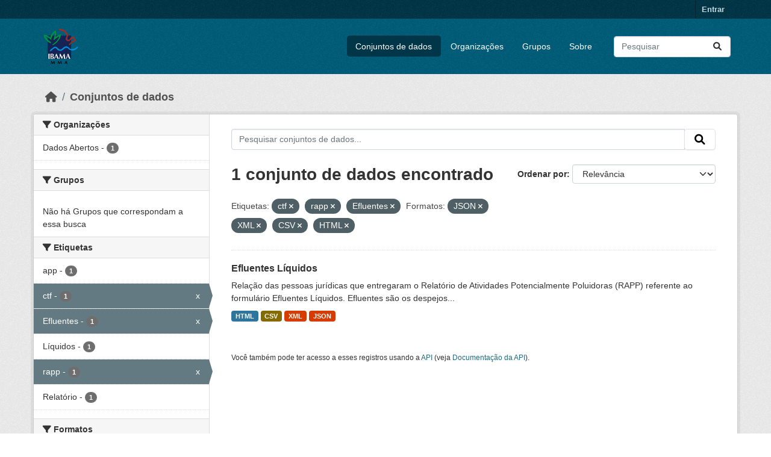

--- FILE ---
content_type: text/html; charset=utf-8
request_url: https://dadosabertos.ibama.gov.br/dataset/?tags=ctf&tags=rapp&tags=Efluentes&res_format=JSON&res_format=XML&res_format=CSV&amp=&res_format=HTML
body_size: 32569
content:
<!DOCTYPE html>
<!--[if IE 9]> <html lang="pt_BR" class="ie9"> <![endif]-->
<!--[if gt IE 8]><!--> <html lang="pt_BR"  > <!--<![endif]-->
  <head>
    <meta charset="utf-8" />
      <meta name="csrf_field_name" content="_csrf_token" />
      <meta name="_csrf_token" content="IjU3N2YzZWNhNTliOWMwMDRkNThkYWVlODI3YzlkN2M3MTQyODAxMTUi.aXFEVw.3h28dSGPOxvSWIRG6jZ1VWaPbbo" />

      <meta name="generator" content="ckan 2.10.4" />
      <meta name="viewport" content="width=device-width, initial-scale=1.0">
    <title>Conjunto de dados - IBAMA</title>

    
    <link rel="shortcut icon" href="/base/images/ckan.ico" />
    
      
      
      
    

    
      
      
    

    
    <link href="/webassets/base/1c87a999_main.css" rel="stylesheet"/>
    
  </head>

  
  <body data-site-root="https://dadosabertos.ibama.gov.br/" data-locale-root="https://dadosabertos.ibama.gov.br/" >

    
    <div class="visually-hidden-focusable"><a href="#content">Skip to main content</a></div>
  

  
    

 
<div class="account-masthead">
  <div class="container">
     
    <nav class="account not-authed" aria-label="Account">
      <ul class="list-unstyled">
        
        <li><a href="/user/login">Entrar</a></li>
         
      </ul>
    </nav>
     
  </div>
</div>

<header class="masthead">
  <div class="container">
      
    <nav class="navbar navbar-expand-lg navbar-light">
      <hgroup class="header-image navbar-left">

      
      
      <a class="logo" href="/">
        <img src="https://dadosabertos.ibama.gov.br/base/images/Logo_Ibama.png" alt="IBAMA"
          title="IBAMA" />
      </a>
      
      

       </hgroup>
      <button class="navbar-toggler" type="button" data-bs-toggle="collapse" data-bs-target="#main-navigation-toggle"
        aria-controls="main-navigation-toggle" aria-expanded="false" aria-label="Toggle navigation">
        <span class="fa fa-bars text-white"></span>
      </button>

      <div class="main-navbar collapse navbar-collapse" id="main-navigation-toggle">
        <ul class="navbar-nav ms-auto mb-2 mb-lg-0">
          
            
              
              

		          <li class="active"><a href="/dataset/">Conjuntos de dados</a></li><li><a href="/organization/">Organizações</a></li><li><a href="/group/">Grupos</a></li><li><a href="/about">Sobre</a></li>
	          
          </ul>

      
      
          <form class="d-flex site-search" action="/dataset/" method="get">
              <label class="d-none" for="field-sitewide-search">Search Datasets...</label>
              <input id="field-sitewide-search" class="form-control me-2"  type="text" name="q" placeholder="Pesquisar" aria-label="Pesquisar conjuntos de dados..."/>
              <button class="btn" type="submit" aria-label="Submit"><i class="fa fa-search"></i></button>
          </form>
      
      </div>
    </nav>
  </div>
</header>

  
    <div class="main">
      <div id="content" class="container">
        
          
            <div class="flash-messages">
              
                
              
            </div>
          

          
            <div class="toolbar" role="navigation" aria-label="Breadcrumb">
              
                
                  <ol class="breadcrumb">
                    
<li class="home"><a href="/" aria-label="Início"><i class="fa fa-home"></i><span> Início</span></a></li>
                    
  <li class="active"><a href="/dataset/">Conjuntos de dados</a></li>

                  </ol>
                
              
            </div>
          

          <div class="row wrapper">
            
            
            

            
              <aside class="secondary col-md-3">
                
                
  <div class="filters">
    <div>
      
        

    
    
	
	    
		<section class="module module-narrow module-shallow">
		    
			<h2 class="module-heading">
			    <i class="fa fa-filter"></i>
			    Organizações
			</h2>
		    
		    
			
			    
				<nav aria-label="Organizações">
				    <ul class="list-unstyled nav nav-simple nav-facet">
					
					    
					    
					    
					    
					    <li class="nav-item ">
						<a href="/dataset/?tags=ctf&amp;tags=rapp&amp;tags=Efluentes&amp;res_format=JSON&amp;res_format=XML&amp;res_format=CSV&amp;res_format=HTML&amp;amp=&amp;organization=ibama" title="">
						    <span class="item-label">Dados Abertos</span>
						    <span class="hidden separator"> - </span>
						    <span class="item-count badge">1</span>
							
						</a>
					    </li>
					
				    </ul>
				</nav>

				<p class="module-footer">
				    
					
				    
				</p>
			    
			
		    
		</section>
	    
	
    

      
        

    
    
	
	    
		<section class="module module-narrow module-shallow">
		    
			<h2 class="module-heading">
			    <i class="fa fa-filter"></i>
			    Grupos
			</h2>
		    
		    
			
			    
				<p class="module-content empty">Não há Grupos que correspondam a essa busca</p>
			    
			
		    
		</section>
	    
	
    

      
        

    
    
	
	    
		<section class="module module-narrow module-shallow">
		    
			<h2 class="module-heading">
			    <i class="fa fa-filter"></i>
			    Etiquetas
			</h2>
		    
		    
			
			    
				<nav aria-label="Etiquetas">
				    <ul class="list-unstyled nav nav-simple nav-facet">
					
					    
					    
					    
					    
					    <li class="nav-item ">
						<a href="/dataset/?tags=ctf&amp;tags=rapp&amp;tags=Efluentes&amp;res_format=JSON&amp;res_format=XML&amp;res_format=CSV&amp;res_format=HTML&amp;amp=&amp;tags=app" title="">
						    <span class="item-label">app</span>
						    <span class="hidden separator"> - </span>
						    <span class="item-count badge">1</span>
							
						</a>
					    </li>
					
					    
					    
					    
					    
					    <li class="nav-item  active">
						<a href="/dataset/?tags=rapp&amp;tags=Efluentes&amp;res_format=JSON&amp;res_format=XML&amp;res_format=CSV&amp;res_format=HTML&amp;amp=" title="">
						    <span class="item-label">ctf</span>
						    <span class="hidden separator"> - </span>
						    <span class="item-count badge">1</span>
							<span class="facet-close">x</span>
						</a>
					    </li>
					
					    
					    
					    
					    
					    <li class="nav-item  active">
						<a href="/dataset/?tags=ctf&amp;tags=rapp&amp;res_format=JSON&amp;res_format=XML&amp;res_format=CSV&amp;res_format=HTML&amp;amp=" title="">
						    <span class="item-label">Efluentes</span>
						    <span class="hidden separator"> - </span>
						    <span class="item-count badge">1</span>
							<span class="facet-close">x</span>
						</a>
					    </li>
					
					    
					    
					    
					    
					    <li class="nav-item ">
						<a href="/dataset/?tags=ctf&amp;tags=rapp&amp;tags=Efluentes&amp;res_format=JSON&amp;res_format=XML&amp;res_format=CSV&amp;res_format=HTML&amp;amp=&amp;tags=L%C3%ADquidos" title="">
						    <span class="item-label">Líquidos</span>
						    <span class="hidden separator"> - </span>
						    <span class="item-count badge">1</span>
							
						</a>
					    </li>
					
					    
					    
					    
					    
					    <li class="nav-item  active">
						<a href="/dataset/?tags=ctf&amp;tags=Efluentes&amp;res_format=JSON&amp;res_format=XML&amp;res_format=CSV&amp;res_format=HTML&amp;amp=" title="">
						    <span class="item-label">rapp</span>
						    <span class="hidden separator"> - </span>
						    <span class="item-count badge">1</span>
							<span class="facet-close">x</span>
						</a>
					    </li>
					
					    
					    
					    
					    
					    <li class="nav-item ">
						<a href="/dataset/?tags=ctf&amp;tags=rapp&amp;tags=Efluentes&amp;res_format=JSON&amp;res_format=XML&amp;res_format=CSV&amp;res_format=HTML&amp;amp=&amp;tags=Relat%C3%B3rio" title="">
						    <span class="item-label">Relatório</span>
						    <span class="hidden separator"> - </span>
						    <span class="item-count badge">1</span>
							
						</a>
					    </li>
					
				    </ul>
				</nav>

				<p class="module-footer">
				    
					
				    
				</p>
			    
			
		    
		</section>
	    
	
    

      
        

    
    
	
	    
		<section class="module module-narrow module-shallow">
		    
			<h2 class="module-heading">
			    <i class="fa fa-filter"></i>
			    Formatos
			</h2>
		    
		    
			
			    
				<nav aria-label="Formatos">
				    <ul class="list-unstyled nav nav-simple nav-facet">
					
					    
					    
					    
					    
					    <li class="nav-item  active">
						<a href="/dataset/?tags=ctf&amp;tags=rapp&amp;tags=Efluentes&amp;res_format=JSON&amp;res_format=XML&amp;res_format=HTML&amp;amp=" title="">
						    <span class="item-label">CSV</span>
						    <span class="hidden separator"> - </span>
						    <span class="item-count badge">1</span>
							<span class="facet-close">x</span>
						</a>
					    </li>
					
					    
					    
					    
					    
					    <li class="nav-item  active">
						<a href="/dataset/?tags=ctf&amp;tags=rapp&amp;tags=Efluentes&amp;res_format=JSON&amp;res_format=XML&amp;res_format=CSV&amp;amp=" title="">
						    <span class="item-label">HTML</span>
						    <span class="hidden separator"> - </span>
						    <span class="item-count badge">1</span>
							<span class="facet-close">x</span>
						</a>
					    </li>
					
					    
					    
					    
					    
					    <li class="nav-item  active">
						<a href="/dataset/?tags=ctf&amp;tags=rapp&amp;tags=Efluentes&amp;res_format=XML&amp;res_format=CSV&amp;res_format=HTML&amp;amp=" title="">
						    <span class="item-label">JSON</span>
						    <span class="hidden separator"> - </span>
						    <span class="item-count badge">1</span>
							<span class="facet-close">x</span>
						</a>
					    </li>
					
					    
					    
					    
					    
					    <li class="nav-item  active">
						<a href="/dataset/?tags=ctf&amp;tags=rapp&amp;tags=Efluentes&amp;res_format=JSON&amp;res_format=CSV&amp;res_format=HTML&amp;amp=" title="">
						    <span class="item-label">XML</span>
						    <span class="hidden separator"> - </span>
						    <span class="item-count badge">1</span>
							<span class="facet-close">x</span>
						</a>
					    </li>
					
				    </ul>
				</nav>

				<p class="module-footer">
				    
					
				    
				</p>
			    
			
		    
		</section>
	    
	
    

      
        

    
    
	
	    
		<section class="module module-narrow module-shallow">
		    
			<h2 class="module-heading">
			    <i class="fa fa-filter"></i>
			    Licenças
			</h2>
		    
		    
			
			    
				<nav aria-label="Licenças">
				    <ul class="list-unstyled nav nav-simple nav-facet">
					
					    
					    
					    
					    
					    <li class="nav-item ">
						<a href="/dataset/?tags=ctf&amp;tags=rapp&amp;tags=Efluentes&amp;res_format=JSON&amp;res_format=XML&amp;res_format=CSV&amp;res_format=HTML&amp;amp=&amp;license_id=other-pd" title="">
						    <span class="item-label">Outra (Domínio Público)</span>
						    <span class="hidden separator"> - </span>
						    <span class="item-count badge">1</span>
							
						</a>
					    </li>
					
				    </ul>
				</nav>

				<p class="module-footer">
				    
					
				    
				</p>
			    
			
		    
		</section>
	    
	
    

      
    </div>
    <a class="close no-text hide-filters"><i class="fa fa-times-circle"></i><span class="text">close</span></a>
  </div>

              </aside>
            

            
              <div class="primary col-md-9 col-xs-12" role="main">
                
                
  <section class="module">
    <div class="module-content">
      
        
      
      
        
        
        







<form id="dataset-search-form" class="search-form" method="get" data-module="select-switch">

  
    <div class="input-group search-input-group">
      <input aria-label="Pesquisar conjuntos de dados..." id="field-giant-search" type="text" class="form-control input-lg" name="q" value="" autocomplete="off" placeholder="Pesquisar conjuntos de dados...">
      
      <span class="input-group-btn">
        <button class="btn btn-default btn-lg" type="submit" value="search" aria-label="Submit">
          <i class="fa fa-search"></i>
        </button>
      </span>
      
    </div>
  

  
    <span>






<input type="hidden" name="tags" value="ctf" />





<input type="hidden" name="tags" value="rapp" />





<input type="hidden" name="tags" value="Efluentes" />





<input type="hidden" name="res_format" value="JSON" />





<input type="hidden" name="res_format" value="XML" />





<input type="hidden" name="res_format" value="CSV" />





<input type="hidden" name="res_format" value="HTML" />



</span>
  

  
    
      <div class="form-group control-order-by">
        <label for="field-order-by">Ordenar por</label>
        <select id="field-order-by" name="sort" class="form-control form-select">
          
            
              <option value="score desc, metadata_modified desc" selected="selected">Relevância</option>
            
          
            
              <option value="title_string asc">Nome Crescente</option>
            
          
            
              <option value="title_string desc">Nome Descrescente</option>
            
          
            
              <option value="metadata_modified desc">Modificada pela última vez</option>
            
          
            
          
        </select>
        
        <button class="btn btn-default js-hide" type="submit">Ir</button>
        
      </div>
    
  

  
    
      <h1>

  
  
  
  

1 conjunto de dados encontrado</h1>
    
  

  
    
      <p class="filter-list">
        
          
          <span class="facet">Etiquetas:</span>
          
            <span class="filtered pill">ctf
              <a href="/dataset/?tags=rapp&amp;tags=Efluentes&amp;res_format=JSON&amp;res_format=XML&amp;res_format=CSV&amp;res_format=HTML&amp;amp=" class="remove" title="Remover"><i class="fa fa-times"></i></a>
            </span>
          
            <span class="filtered pill">rapp
              <a href="/dataset/?tags=ctf&amp;tags=Efluentes&amp;res_format=JSON&amp;res_format=XML&amp;res_format=CSV&amp;res_format=HTML&amp;amp=" class="remove" title="Remover"><i class="fa fa-times"></i></a>
            </span>
          
            <span class="filtered pill">Efluentes
              <a href="/dataset/?tags=ctf&amp;tags=rapp&amp;res_format=JSON&amp;res_format=XML&amp;res_format=CSV&amp;res_format=HTML&amp;amp=" class="remove" title="Remover"><i class="fa fa-times"></i></a>
            </span>
          
        
          
          <span class="facet">Formatos:</span>
          
            <span class="filtered pill">JSON
              <a href="/dataset/?tags=ctf&amp;tags=rapp&amp;tags=Efluentes&amp;res_format=XML&amp;res_format=CSV&amp;res_format=HTML&amp;amp=" class="remove" title="Remover"><i class="fa fa-times"></i></a>
            </span>
          
            <span class="filtered pill">XML
              <a href="/dataset/?tags=ctf&amp;tags=rapp&amp;tags=Efluentes&amp;res_format=JSON&amp;res_format=CSV&amp;res_format=HTML&amp;amp=" class="remove" title="Remover"><i class="fa fa-times"></i></a>
            </span>
          
            <span class="filtered pill">CSV
              <a href="/dataset/?tags=ctf&amp;tags=rapp&amp;tags=Efluentes&amp;res_format=JSON&amp;res_format=XML&amp;res_format=HTML&amp;amp=" class="remove" title="Remover"><i class="fa fa-times"></i></a>
            </span>
          
            <span class="filtered pill">HTML
              <a href="/dataset/?tags=ctf&amp;tags=rapp&amp;tags=Efluentes&amp;res_format=JSON&amp;res_format=XML&amp;res_format=CSV&amp;amp=" class="remove" title="Remover"><i class="fa fa-times"></i></a>
            </span>
          
        
      </p>
      <a class="show-filters btn btn-default">Filtrar Resultados</a>
    
  

</form>




      
      
        

  
    <ul class="dataset-list list-unstyled">
    	
	      
	        




  <li class="dataset-item">
    
      <div class="dataset-content">
        
          <h2 class="dataset-heading">
            
              
            
            
    <a href="/dataset/efluentes-liquidos" title="Efluentes Líquidos">
      Efluentes Líquidos
    </a>
            
            
              
              
            
          </h2>
        
        
          
            <div>Relação das pessoas jurídicas que entregaram o Relatório de Atividades Potencialmente Poluidoras (RAPP) referente ao formulário Efluentes Líquidos. Efluentes são os despejos...</div>
          
        
      </div>
      
        
          
            <ul class="dataset-resources list-unstyled">
              
                
                <li>
                  <a href="/dataset/efluentes-liquidos" class="badge badge-default" data-format="html">HTML</a>
                </li>
                
                <li>
                  <a href="/dataset/efluentes-liquidos" class="badge badge-default" data-format="csv">CSV</a>
                </li>
                
                <li>
                  <a href="/dataset/efluentes-liquidos" class="badge badge-default" data-format="xml">XML</a>
                </li>
                
                <li>
                  <a href="/dataset/efluentes-liquidos" class="badge badge-default" data-format="json">JSON</a>
                </li>
                
              
            </ul>
          
        
      
    
  </li>

	      
	    
    </ul>
  

      
    </div>

    
      
    
  </section>

  
    <section class="module">
      <div class="module-content">
        
          <small>
            
            
            
           Você também pode ter acesso a esses registros usando a <a href="/api/3">API</a> (veja <a href="http://docs.ckan.org/en/2.10/api/">Documentação da API</a>). 
          </small>
        
      </div>
    </section>
  

              </div>
            
          </div>
        
      </div>
    </div>
  
    <footer class="site-footer">
  <div class="container">
    
    <div class="row">
      <div class="col-md-8 footer-links">
        
          <ul class="list-unstyled">
            
              <li><a href="/about">Sobre IBAMA</a></li>
            
          </ul>
          <ul class="list-unstyled">
            
              
              <li><a href="http://docs.ckan.org/en/2.10/api/">API do CKAN</a></li>
              <li><a href="http://www.ckan.org/">Associação CKAN</a></li>
              <li><a href="http://www.opendefinition.org/okd/"><img src="/base/images/od_80x15_blue.png" alt="Open Data"></a></li>
            
          </ul>
        
      </div>
      <div class="col-md-4 attribution">
        
          <p><strong>Impulsionado por</strong> <a class="hide-text ckan-footer-logo" href="http://ckan.org">CKAN</a></p>
        
        
          
<form class="lang-select" action="/util/redirect" data-module="select-switch" method="POST">
  
<input type="hidden" name="_csrf_token" value="IjU3N2YzZWNhNTliOWMwMDRkNThkYWVlODI3YzlkN2M3MTQyODAxMTUi.aXFEVw.3h28dSGPOxvSWIRG6jZ1VWaPbbo"/> 
  <div class="form-group">
    <label for="field-lang-select">Idioma</label>
    <select id="field-lang-select" name="url" data-module="autocomplete" data-module-dropdown-class="lang-dropdown" data-module-container-class="lang-container">
      
        <option value="/pt_BR/dataset/?tags=ctf&amp;tags=rapp&amp;tags=Efluentes&amp;res_format=JSON&amp;res_format=XML&amp;res_format=CSV&amp;amp=&amp;res_format=HTML" selected="selected">
          português (Brasil)
        </option>
      
        <option value="/en/dataset/?tags=ctf&amp;tags=rapp&amp;tags=Efluentes&amp;res_format=JSON&amp;res_format=XML&amp;res_format=CSV&amp;amp=&amp;res_format=HTML" >
          English
        </option>
      
        <option value="/ja/dataset/?tags=ctf&amp;tags=rapp&amp;tags=Efluentes&amp;res_format=JSON&amp;res_format=XML&amp;res_format=CSV&amp;amp=&amp;res_format=HTML" >
          日本語
        </option>
      
        <option value="/it/dataset/?tags=ctf&amp;tags=rapp&amp;tags=Efluentes&amp;res_format=JSON&amp;res_format=XML&amp;res_format=CSV&amp;amp=&amp;res_format=HTML" >
          italiano
        </option>
      
        <option value="/cs_CZ/dataset/?tags=ctf&amp;tags=rapp&amp;tags=Efluentes&amp;res_format=JSON&amp;res_format=XML&amp;res_format=CSV&amp;amp=&amp;res_format=HTML" >
          čeština (Česko)
        </option>
      
        <option value="/ca/dataset/?tags=ctf&amp;tags=rapp&amp;tags=Efluentes&amp;res_format=JSON&amp;res_format=XML&amp;res_format=CSV&amp;amp=&amp;res_format=HTML" >
          català
        </option>
      
        <option value="/es/dataset/?tags=ctf&amp;tags=rapp&amp;tags=Efluentes&amp;res_format=JSON&amp;res_format=XML&amp;res_format=CSV&amp;amp=&amp;res_format=HTML" >
          español
        </option>
      
        <option value="/fr/dataset/?tags=ctf&amp;tags=rapp&amp;tags=Efluentes&amp;res_format=JSON&amp;res_format=XML&amp;res_format=CSV&amp;amp=&amp;res_format=HTML" >
          français
        </option>
      
        <option value="/el/dataset/?tags=ctf&amp;tags=rapp&amp;tags=Efluentes&amp;res_format=JSON&amp;res_format=XML&amp;res_format=CSV&amp;amp=&amp;res_format=HTML" >
          Ελληνικά
        </option>
      
        <option value="/sv/dataset/?tags=ctf&amp;tags=rapp&amp;tags=Efluentes&amp;res_format=JSON&amp;res_format=XML&amp;res_format=CSV&amp;amp=&amp;res_format=HTML" >
          svenska
        </option>
      
        <option value="/sr/dataset/?tags=ctf&amp;tags=rapp&amp;tags=Efluentes&amp;res_format=JSON&amp;res_format=XML&amp;res_format=CSV&amp;amp=&amp;res_format=HTML" >
          српски
        </option>
      
        <option value="/no/dataset/?tags=ctf&amp;tags=rapp&amp;tags=Efluentes&amp;res_format=JSON&amp;res_format=XML&amp;res_format=CSV&amp;amp=&amp;res_format=HTML" >
          norsk
        </option>
      
        <option value="/sk/dataset/?tags=ctf&amp;tags=rapp&amp;tags=Efluentes&amp;res_format=JSON&amp;res_format=XML&amp;res_format=CSV&amp;amp=&amp;res_format=HTML" >
          slovenčina
        </option>
      
        <option value="/fi/dataset/?tags=ctf&amp;tags=rapp&amp;tags=Efluentes&amp;res_format=JSON&amp;res_format=XML&amp;res_format=CSV&amp;amp=&amp;res_format=HTML" >
          suomi
        </option>
      
        <option value="/ru/dataset/?tags=ctf&amp;tags=rapp&amp;tags=Efluentes&amp;res_format=JSON&amp;res_format=XML&amp;res_format=CSV&amp;amp=&amp;res_format=HTML" >
          русский
        </option>
      
        <option value="/de/dataset/?tags=ctf&amp;tags=rapp&amp;tags=Efluentes&amp;res_format=JSON&amp;res_format=XML&amp;res_format=CSV&amp;amp=&amp;res_format=HTML" >
          Deutsch
        </option>
      
        <option value="/pl/dataset/?tags=ctf&amp;tags=rapp&amp;tags=Efluentes&amp;res_format=JSON&amp;res_format=XML&amp;res_format=CSV&amp;amp=&amp;res_format=HTML" >
          polski
        </option>
      
        <option value="/nl/dataset/?tags=ctf&amp;tags=rapp&amp;tags=Efluentes&amp;res_format=JSON&amp;res_format=XML&amp;res_format=CSV&amp;amp=&amp;res_format=HTML" >
          Nederlands
        </option>
      
        <option value="/bg/dataset/?tags=ctf&amp;tags=rapp&amp;tags=Efluentes&amp;res_format=JSON&amp;res_format=XML&amp;res_format=CSV&amp;amp=&amp;res_format=HTML" >
          български
        </option>
      
        <option value="/ko_KR/dataset/?tags=ctf&amp;tags=rapp&amp;tags=Efluentes&amp;res_format=JSON&amp;res_format=XML&amp;res_format=CSV&amp;amp=&amp;res_format=HTML" >
          한국어 (대한민국)
        </option>
      
        <option value="/hu/dataset/?tags=ctf&amp;tags=rapp&amp;tags=Efluentes&amp;res_format=JSON&amp;res_format=XML&amp;res_format=CSV&amp;amp=&amp;res_format=HTML" >
          magyar
        </option>
      
        <option value="/sl/dataset/?tags=ctf&amp;tags=rapp&amp;tags=Efluentes&amp;res_format=JSON&amp;res_format=XML&amp;res_format=CSV&amp;amp=&amp;res_format=HTML" >
          slovenščina
        </option>
      
        <option value="/lv/dataset/?tags=ctf&amp;tags=rapp&amp;tags=Efluentes&amp;res_format=JSON&amp;res_format=XML&amp;res_format=CSV&amp;amp=&amp;res_format=HTML" >
          latviešu
        </option>
      
        <option value="/am/dataset/?tags=ctf&amp;tags=rapp&amp;tags=Efluentes&amp;res_format=JSON&amp;res_format=XML&amp;res_format=CSV&amp;amp=&amp;res_format=HTML" >
          አማርኛ
        </option>
      
        <option value="/ar/dataset/?tags=ctf&amp;tags=rapp&amp;tags=Efluentes&amp;res_format=JSON&amp;res_format=XML&amp;res_format=CSV&amp;amp=&amp;res_format=HTML" >
          العربية
        </option>
      
        <option value="/bs/dataset/?tags=ctf&amp;tags=rapp&amp;tags=Efluentes&amp;res_format=JSON&amp;res_format=XML&amp;res_format=CSV&amp;amp=&amp;res_format=HTML" >
          bosanski
        </option>
      
        <option value="/da_DK/dataset/?tags=ctf&amp;tags=rapp&amp;tags=Efluentes&amp;res_format=JSON&amp;res_format=XML&amp;res_format=CSV&amp;amp=&amp;res_format=HTML" >
          dansk (Danmark)
        </option>
      
        <option value="/en_AU/dataset/?tags=ctf&amp;tags=rapp&amp;tags=Efluentes&amp;res_format=JSON&amp;res_format=XML&amp;res_format=CSV&amp;amp=&amp;res_format=HTML" >
          English (Australia)
        </option>
      
        <option value="/en_GB/dataset/?tags=ctf&amp;tags=rapp&amp;tags=Efluentes&amp;res_format=JSON&amp;res_format=XML&amp;res_format=CSV&amp;amp=&amp;res_format=HTML" >
          English (United Kingdom)
        </option>
      
        <option value="/es_AR/dataset/?tags=ctf&amp;tags=rapp&amp;tags=Efluentes&amp;res_format=JSON&amp;res_format=XML&amp;res_format=CSV&amp;amp=&amp;res_format=HTML" >
          español (Argentina)
        </option>
      
        <option value="/eu/dataset/?tags=ctf&amp;tags=rapp&amp;tags=Efluentes&amp;res_format=JSON&amp;res_format=XML&amp;res_format=CSV&amp;amp=&amp;res_format=HTML" >
          euskara
        </option>
      
        <option value="/fa_IR/dataset/?tags=ctf&amp;tags=rapp&amp;tags=Efluentes&amp;res_format=JSON&amp;res_format=XML&amp;res_format=CSV&amp;amp=&amp;res_format=HTML" >
          فارسی (ایران)
        </option>
      
        <option value="/gl/dataset/?tags=ctf&amp;tags=rapp&amp;tags=Efluentes&amp;res_format=JSON&amp;res_format=XML&amp;res_format=CSV&amp;amp=&amp;res_format=HTML" >
          galego
        </option>
      
        <option value="/he/dataset/?tags=ctf&amp;tags=rapp&amp;tags=Efluentes&amp;res_format=JSON&amp;res_format=XML&amp;res_format=CSV&amp;amp=&amp;res_format=HTML" >
          עברית
        </option>
      
        <option value="/hr/dataset/?tags=ctf&amp;tags=rapp&amp;tags=Efluentes&amp;res_format=JSON&amp;res_format=XML&amp;res_format=CSV&amp;amp=&amp;res_format=HTML" >
          hrvatski
        </option>
      
        <option value="/id/dataset/?tags=ctf&amp;tags=rapp&amp;tags=Efluentes&amp;res_format=JSON&amp;res_format=XML&amp;res_format=CSV&amp;amp=&amp;res_format=HTML" >
          Indonesia
        </option>
      
        <option value="/is/dataset/?tags=ctf&amp;tags=rapp&amp;tags=Efluentes&amp;res_format=JSON&amp;res_format=XML&amp;res_format=CSV&amp;amp=&amp;res_format=HTML" >
          íslenska
        </option>
      
        <option value="/km/dataset/?tags=ctf&amp;tags=rapp&amp;tags=Efluentes&amp;res_format=JSON&amp;res_format=XML&amp;res_format=CSV&amp;amp=&amp;res_format=HTML" >
          ខ្មែរ
        </option>
      
        <option value="/lt/dataset/?tags=ctf&amp;tags=rapp&amp;tags=Efluentes&amp;res_format=JSON&amp;res_format=XML&amp;res_format=CSV&amp;amp=&amp;res_format=HTML" >
          lietuvių
        </option>
      
        <option value="/mk/dataset/?tags=ctf&amp;tags=rapp&amp;tags=Efluentes&amp;res_format=JSON&amp;res_format=XML&amp;res_format=CSV&amp;amp=&amp;res_format=HTML" >
          македонски
        </option>
      
        <option value="/mn_MN/dataset/?tags=ctf&amp;tags=rapp&amp;tags=Efluentes&amp;res_format=JSON&amp;res_format=XML&amp;res_format=CSV&amp;amp=&amp;res_format=HTML" >
          монгол (Монгол)
        </option>
      
        <option value="/my_MM/dataset/?tags=ctf&amp;tags=rapp&amp;tags=Efluentes&amp;res_format=JSON&amp;res_format=XML&amp;res_format=CSV&amp;amp=&amp;res_format=HTML" >
          မြန်မာ (မြန်မာ)
        </option>
      
        <option value="/nb_NO/dataset/?tags=ctf&amp;tags=rapp&amp;tags=Efluentes&amp;res_format=JSON&amp;res_format=XML&amp;res_format=CSV&amp;amp=&amp;res_format=HTML" >
          norsk bokmål (Norge)
        </option>
      
        <option value="/ne/dataset/?tags=ctf&amp;tags=rapp&amp;tags=Efluentes&amp;res_format=JSON&amp;res_format=XML&amp;res_format=CSV&amp;amp=&amp;res_format=HTML" >
          नेपाली
        </option>
      
        <option value="/pt_PT/dataset/?tags=ctf&amp;tags=rapp&amp;tags=Efluentes&amp;res_format=JSON&amp;res_format=XML&amp;res_format=CSV&amp;amp=&amp;res_format=HTML" >
          português (Portugal)
        </option>
      
        <option value="/ro/dataset/?tags=ctf&amp;tags=rapp&amp;tags=Efluentes&amp;res_format=JSON&amp;res_format=XML&amp;res_format=CSV&amp;amp=&amp;res_format=HTML" >
          română
        </option>
      
        <option value="/sq/dataset/?tags=ctf&amp;tags=rapp&amp;tags=Efluentes&amp;res_format=JSON&amp;res_format=XML&amp;res_format=CSV&amp;amp=&amp;res_format=HTML" >
          shqip
        </option>
      
        <option value="/sr_Latn/dataset/?tags=ctf&amp;tags=rapp&amp;tags=Efluentes&amp;res_format=JSON&amp;res_format=XML&amp;res_format=CSV&amp;amp=&amp;res_format=HTML" >
          srpski (latinica)
        </option>
      
        <option value="/th/dataset/?tags=ctf&amp;tags=rapp&amp;tags=Efluentes&amp;res_format=JSON&amp;res_format=XML&amp;res_format=CSV&amp;amp=&amp;res_format=HTML" >
          ไทย
        </option>
      
        <option value="/tl/dataset/?tags=ctf&amp;tags=rapp&amp;tags=Efluentes&amp;res_format=JSON&amp;res_format=XML&amp;res_format=CSV&amp;amp=&amp;res_format=HTML" >
          Filipino (Pilipinas)
        </option>
      
        <option value="/tr/dataset/?tags=ctf&amp;tags=rapp&amp;tags=Efluentes&amp;res_format=JSON&amp;res_format=XML&amp;res_format=CSV&amp;amp=&amp;res_format=HTML" >
          Türkçe
        </option>
      
        <option value="/uk/dataset/?tags=ctf&amp;tags=rapp&amp;tags=Efluentes&amp;res_format=JSON&amp;res_format=XML&amp;res_format=CSV&amp;amp=&amp;res_format=HTML" >
          українська
        </option>
      
        <option value="/uk_UA/dataset/?tags=ctf&amp;tags=rapp&amp;tags=Efluentes&amp;res_format=JSON&amp;res_format=XML&amp;res_format=CSV&amp;amp=&amp;res_format=HTML" >
          українська (Україна)
        </option>
      
        <option value="/vi/dataset/?tags=ctf&amp;tags=rapp&amp;tags=Efluentes&amp;res_format=JSON&amp;res_format=XML&amp;res_format=CSV&amp;amp=&amp;res_format=HTML" >
          Tiếng Việt
        </option>
      
        <option value="/zh_Hans_CN/dataset/?tags=ctf&amp;tags=rapp&amp;tags=Efluentes&amp;res_format=JSON&amp;res_format=XML&amp;res_format=CSV&amp;amp=&amp;res_format=HTML" >
          中文 (简体, 中国)
        </option>
      
        <option value="/zh_Hant_TW/dataset/?tags=ctf&amp;tags=rapp&amp;tags=Efluentes&amp;res_format=JSON&amp;res_format=XML&amp;res_format=CSV&amp;amp=&amp;res_format=HTML" >
          中文 (繁體, 台灣)
        </option>
      
    </select>
  </div>
  <button class="btn btn-default d-none " type="submit">Ir</button>
</form>


        
      </div>
    </div>
    
  </div>
</footer>
  
  
  
  
  
    

      

    
    
    <link href="/webassets/vendor/f3b8236b_select2.css" rel="stylesheet"/>
<link href="/webassets/vendor/d05bf0e7_fontawesome.css" rel="stylesheet"/>
    <script src="/webassets/vendor/8c3c143a_jquery.js" type="text/javascript"></script>
<script src="/webassets/vendor/5027b870_vendor.js" type="text/javascript"></script>
<script src="/webassets/vendor/6d1ad7e6_bootstrap.js" type="text/javascript"></script>
<script src="/webassets/base/6fddaa3f_main.js" type="text/javascript"></script>
<script src="/webassets/base/0d750fad_ckan.js" type="text/javascript"></script>
  </body>
</html>